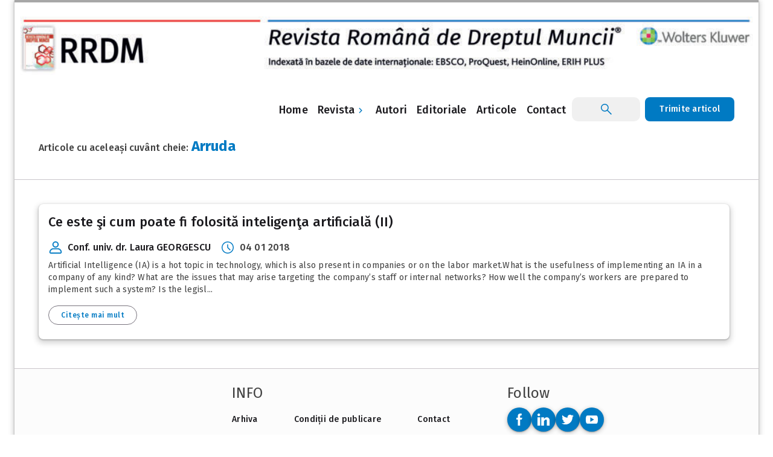

--- FILE ---
content_type: text/html; charset=UTF-8
request_url: https://rrdm.ro/tag/arruda/
body_size: 11644
content:

<!DOCTYPE html>
<html lang="en-US">
<head>
	<meta charset="UTF-8">
	<meta name="viewport" content="width=device-width, initial-scale=1">
	<meta name="msapplication-TileColor" content="#ffffff">
	<meta name="theme-color" content="#ffffff">
	<link href="https://fonts.googleapis.com/css2?family=Fira+Sans:ital,wght@0,100;0,200;0,300;0,400;0,500;0,600;0,700;0,800;0,900;1,100;1,200;1,300;1,400;1,500;1,600;1,700;1,800;1,900&display=swap" rel="stylesheet">
	<meta name='robots' content='index, follow, max-image-preview:large, max-snippet:-1, max-video-preview:-1' />

	<!-- This site is optimized with the Yoast SEO plugin v25.5 - https://yoast.com/wordpress/plugins/seo/ -->
	<title>Arruda Archives - RRDM</title>
	<meta name="description" content="Arruda Archives - RRDM" />
	<link rel="canonical" href="https://rrdm.ro/tag/arruda/" />
	<meta property="og:locale" content="en_US" />
	<meta property="og:type" content="article" />
	<meta property="og:title" content="Arruda Archives - RRDM" />
	<meta property="og:description" content="Arruda Archives - RRDM" />
	<meta property="og:url" content="https://rrdm.ro/tag/arruda/" />
	<meta property="og:site_name" content="RRDM" />
	<meta name="twitter:card" content="summary_large_image" />
	<script type="application/ld+json" class="yoast-schema-graph">{"@context":"https://schema.org","@graph":[{"@type":"CollectionPage","@id":"https://rrdm.ro/tag/arruda/","url":"https://rrdm.ro/tag/arruda/","name":"Arruda Archives - RRDM","isPartOf":{"@id":"https://rrdm.ro/#website"},"description":"Arruda Archives - RRDM","breadcrumb":{"@id":"https://rrdm.ro/tag/arruda/#breadcrumb"},"inLanguage":"en-US"},{"@type":"BreadcrumbList","@id":"https://rrdm.ro/tag/arruda/#breadcrumb","itemListElement":[{"@type":"ListItem","position":1,"name":"Home","item":"https://rrdm.ro/"},{"@type":"ListItem","position":2,"name":"Arruda"}]},{"@type":"WebSite","@id":"https://rrdm.ro/#website","url":"https://rrdm.ro/","name":"RRDM","description":"Revista Romana de Dreptul Muncii","potentialAction":[{"@type":"SearchAction","target":{"@type":"EntryPoint","urlTemplate":"https://rrdm.ro/?s={search_term_string}"},"query-input":{"@type":"PropertyValueSpecification","valueRequired":true,"valueName":"search_term_string"}}],"inLanguage":"en-US"}]}</script>
	<!-- / Yoast SEO plugin. -->


<link rel="alternate" type="application/rss+xml" title="RRDM &raquo; Feed" href="https://rrdm.ro/feed/" />
<link rel="alternate" type="application/rss+xml" title="RRDM &raquo; Comments Feed" href="https://rrdm.ro/comments/feed/" />
<link rel="alternate" type="application/rss+xml" title="RRDM &raquo; Arruda Tag Feed" href="https://rrdm.ro/tag/arruda/feed/" />
<style id='wp-img-auto-sizes-contain-inline-css'>
img:is([sizes=auto i],[sizes^="auto," i]){contain-intrinsic-size:3000px 1500px}
/*# sourceURL=wp-img-auto-sizes-contain-inline-css */
</style>
<style id='wp-emoji-styles-inline-css'>

	img.wp-smiley, img.emoji {
		display: inline !important;
		border: none !important;
		box-shadow: none !important;
		height: 1em !important;
		width: 1em !important;
		margin: 0 0.07em !important;
		vertical-align: -0.1em !important;
		background: none !important;
		padding: 0 !important;
	}
/*# sourceURL=wp-emoji-styles-inline-css */
</style>
<style id='wp-block-library-inline-css'>
:root{--wp-block-synced-color:#7a00df;--wp-block-synced-color--rgb:122,0,223;--wp-bound-block-color:var(--wp-block-synced-color);--wp-editor-canvas-background:#ddd;--wp-admin-theme-color:#007cba;--wp-admin-theme-color--rgb:0,124,186;--wp-admin-theme-color-darker-10:#006ba1;--wp-admin-theme-color-darker-10--rgb:0,107,160.5;--wp-admin-theme-color-darker-20:#005a87;--wp-admin-theme-color-darker-20--rgb:0,90,135;--wp-admin-border-width-focus:2px}@media (min-resolution:192dpi){:root{--wp-admin-border-width-focus:1.5px}}.wp-element-button{cursor:pointer}:root .has-very-light-gray-background-color{background-color:#eee}:root .has-very-dark-gray-background-color{background-color:#313131}:root .has-very-light-gray-color{color:#eee}:root .has-very-dark-gray-color{color:#313131}:root .has-vivid-green-cyan-to-vivid-cyan-blue-gradient-background{background:linear-gradient(135deg,#00d084,#0693e3)}:root .has-purple-crush-gradient-background{background:linear-gradient(135deg,#34e2e4,#4721fb 50%,#ab1dfe)}:root .has-hazy-dawn-gradient-background{background:linear-gradient(135deg,#faaca8,#dad0ec)}:root .has-subdued-olive-gradient-background{background:linear-gradient(135deg,#fafae1,#67a671)}:root .has-atomic-cream-gradient-background{background:linear-gradient(135deg,#fdd79a,#004a59)}:root .has-nightshade-gradient-background{background:linear-gradient(135deg,#330968,#31cdcf)}:root .has-midnight-gradient-background{background:linear-gradient(135deg,#020381,#2874fc)}:root{--wp--preset--font-size--normal:16px;--wp--preset--font-size--huge:42px}.has-regular-font-size{font-size:1em}.has-larger-font-size{font-size:2.625em}.has-normal-font-size{font-size:var(--wp--preset--font-size--normal)}.has-huge-font-size{font-size:var(--wp--preset--font-size--huge)}.has-text-align-center{text-align:center}.has-text-align-left{text-align:left}.has-text-align-right{text-align:right}.has-fit-text{white-space:nowrap!important}#end-resizable-editor-section{display:none}.aligncenter{clear:both}.items-justified-left{justify-content:flex-start}.items-justified-center{justify-content:center}.items-justified-right{justify-content:flex-end}.items-justified-space-between{justify-content:space-between}.screen-reader-text{border:0;clip-path:inset(50%);height:1px;margin:-1px;overflow:hidden;padding:0;position:absolute;width:1px;word-wrap:normal!important}.screen-reader-text:focus{background-color:#ddd;clip-path:none;color:#444;display:block;font-size:1em;height:auto;left:5px;line-height:normal;padding:15px 23px 14px;text-decoration:none;top:5px;width:auto;z-index:100000}html :where(.has-border-color){border-style:solid}html :where([style*=border-top-color]){border-top-style:solid}html :where([style*=border-right-color]){border-right-style:solid}html :where([style*=border-bottom-color]){border-bottom-style:solid}html :where([style*=border-left-color]){border-left-style:solid}html :where([style*=border-width]){border-style:solid}html :where([style*=border-top-width]){border-top-style:solid}html :where([style*=border-right-width]){border-right-style:solid}html :where([style*=border-bottom-width]){border-bottom-style:solid}html :where([style*=border-left-width]){border-left-style:solid}html :where(img[class*=wp-image-]){height:auto;max-width:100%}:where(figure){margin:0 0 1em}html :where(.is-position-sticky){--wp-admin--admin-bar--position-offset:var(--wp-admin--admin-bar--height,0px)}@media screen and (max-width:600px){html :where(.is-position-sticky){--wp-admin--admin-bar--position-offset:0px}}

/*# sourceURL=wp-block-library-inline-css */
</style><style id='wp-block-image-inline-css'>
.wp-block-image>a,.wp-block-image>figure>a{display:inline-block}.wp-block-image img{box-sizing:border-box;height:auto;max-width:100%;vertical-align:bottom}@media not (prefers-reduced-motion){.wp-block-image img.hide{visibility:hidden}.wp-block-image img.show{animation:show-content-image .4s}}.wp-block-image[style*=border-radius] img,.wp-block-image[style*=border-radius]>a{border-radius:inherit}.wp-block-image.has-custom-border img{box-sizing:border-box}.wp-block-image.aligncenter{text-align:center}.wp-block-image.alignfull>a,.wp-block-image.alignwide>a{width:100%}.wp-block-image.alignfull img,.wp-block-image.alignwide img{height:auto;width:100%}.wp-block-image .aligncenter,.wp-block-image .alignleft,.wp-block-image .alignright,.wp-block-image.aligncenter,.wp-block-image.alignleft,.wp-block-image.alignright{display:table}.wp-block-image .aligncenter>figcaption,.wp-block-image .alignleft>figcaption,.wp-block-image .alignright>figcaption,.wp-block-image.aligncenter>figcaption,.wp-block-image.alignleft>figcaption,.wp-block-image.alignright>figcaption{caption-side:bottom;display:table-caption}.wp-block-image .alignleft{float:left;margin:.5em 1em .5em 0}.wp-block-image .alignright{float:right;margin:.5em 0 .5em 1em}.wp-block-image .aligncenter{margin-left:auto;margin-right:auto}.wp-block-image :where(figcaption){margin-bottom:1em;margin-top:.5em}.wp-block-image.is-style-circle-mask img{border-radius:9999px}@supports ((-webkit-mask-image:none) or (mask-image:none)) or (-webkit-mask-image:none){.wp-block-image.is-style-circle-mask img{border-radius:0;-webkit-mask-image:url('data:image/svg+xml;utf8,<svg viewBox="0 0 100 100" xmlns="http://www.w3.org/2000/svg"><circle cx="50" cy="50" r="50"/></svg>');mask-image:url('data:image/svg+xml;utf8,<svg viewBox="0 0 100 100" xmlns="http://www.w3.org/2000/svg"><circle cx="50" cy="50" r="50"/></svg>');mask-mode:alpha;-webkit-mask-position:center;mask-position:center;-webkit-mask-repeat:no-repeat;mask-repeat:no-repeat;-webkit-mask-size:contain;mask-size:contain}}:root :where(.wp-block-image.is-style-rounded img,.wp-block-image .is-style-rounded img){border-radius:9999px}.wp-block-image figure{margin:0}.wp-lightbox-container{display:flex;flex-direction:column;position:relative}.wp-lightbox-container img{cursor:zoom-in}.wp-lightbox-container img:hover+button{opacity:1}.wp-lightbox-container button{align-items:center;backdrop-filter:blur(16px) saturate(180%);background-color:#5a5a5a40;border:none;border-radius:4px;cursor:zoom-in;display:flex;height:20px;justify-content:center;opacity:0;padding:0;position:absolute;right:16px;text-align:center;top:16px;width:20px;z-index:100}@media not (prefers-reduced-motion){.wp-lightbox-container button{transition:opacity .2s ease}}.wp-lightbox-container button:focus-visible{outline:3px auto #5a5a5a40;outline:3px auto -webkit-focus-ring-color;outline-offset:3px}.wp-lightbox-container button:hover{cursor:pointer;opacity:1}.wp-lightbox-container button:focus{opacity:1}.wp-lightbox-container button:focus,.wp-lightbox-container button:hover,.wp-lightbox-container button:not(:hover):not(:active):not(.has-background){background-color:#5a5a5a40;border:none}.wp-lightbox-overlay{box-sizing:border-box;cursor:zoom-out;height:100vh;left:0;overflow:hidden;position:fixed;top:0;visibility:hidden;width:100%;z-index:100000}.wp-lightbox-overlay .close-button{align-items:center;cursor:pointer;display:flex;justify-content:center;min-height:40px;min-width:40px;padding:0;position:absolute;right:calc(env(safe-area-inset-right) + 16px);top:calc(env(safe-area-inset-top) + 16px);z-index:5000000}.wp-lightbox-overlay .close-button:focus,.wp-lightbox-overlay .close-button:hover,.wp-lightbox-overlay .close-button:not(:hover):not(:active):not(.has-background){background:none;border:none}.wp-lightbox-overlay .lightbox-image-container{height:var(--wp--lightbox-container-height);left:50%;overflow:hidden;position:absolute;top:50%;transform:translate(-50%,-50%);transform-origin:top left;width:var(--wp--lightbox-container-width);z-index:9999999999}.wp-lightbox-overlay .wp-block-image{align-items:center;box-sizing:border-box;display:flex;height:100%;justify-content:center;margin:0;position:relative;transform-origin:0 0;width:100%;z-index:3000000}.wp-lightbox-overlay .wp-block-image img{height:var(--wp--lightbox-image-height);min-height:var(--wp--lightbox-image-height);min-width:var(--wp--lightbox-image-width);width:var(--wp--lightbox-image-width)}.wp-lightbox-overlay .wp-block-image figcaption{display:none}.wp-lightbox-overlay button{background:none;border:none}.wp-lightbox-overlay .scrim{background-color:#fff;height:100%;opacity:.9;position:absolute;width:100%;z-index:2000000}.wp-lightbox-overlay.active{visibility:visible}@media not (prefers-reduced-motion){.wp-lightbox-overlay.active{animation:turn-on-visibility .25s both}.wp-lightbox-overlay.active img{animation:turn-on-visibility .35s both}.wp-lightbox-overlay.show-closing-animation:not(.active){animation:turn-off-visibility .35s both}.wp-lightbox-overlay.show-closing-animation:not(.active) img{animation:turn-off-visibility .25s both}.wp-lightbox-overlay.zoom.active{animation:none;opacity:1;visibility:visible}.wp-lightbox-overlay.zoom.active .lightbox-image-container{animation:lightbox-zoom-in .4s}.wp-lightbox-overlay.zoom.active .lightbox-image-container img{animation:none}.wp-lightbox-overlay.zoom.active .scrim{animation:turn-on-visibility .4s forwards}.wp-lightbox-overlay.zoom.show-closing-animation:not(.active){animation:none}.wp-lightbox-overlay.zoom.show-closing-animation:not(.active) .lightbox-image-container{animation:lightbox-zoom-out .4s}.wp-lightbox-overlay.zoom.show-closing-animation:not(.active) .lightbox-image-container img{animation:none}.wp-lightbox-overlay.zoom.show-closing-animation:not(.active) .scrim{animation:turn-off-visibility .4s forwards}}@keyframes show-content-image{0%{visibility:hidden}99%{visibility:hidden}to{visibility:visible}}@keyframes turn-on-visibility{0%{opacity:0}to{opacity:1}}@keyframes turn-off-visibility{0%{opacity:1;visibility:visible}99%{opacity:0;visibility:visible}to{opacity:0;visibility:hidden}}@keyframes lightbox-zoom-in{0%{transform:translate(calc((-100vw + var(--wp--lightbox-scrollbar-width))/2 + var(--wp--lightbox-initial-left-position)),calc(-50vh + var(--wp--lightbox-initial-top-position))) scale(var(--wp--lightbox-scale))}to{transform:translate(-50%,-50%) scale(1)}}@keyframes lightbox-zoom-out{0%{transform:translate(-50%,-50%) scale(1);visibility:visible}99%{visibility:visible}to{transform:translate(calc((-100vw + var(--wp--lightbox-scrollbar-width))/2 + var(--wp--lightbox-initial-left-position)),calc(-50vh + var(--wp--lightbox-initial-top-position))) scale(var(--wp--lightbox-scale));visibility:hidden}}
/*# sourceURL=https://rrdm.ro/wp-includes/blocks/image/style.min.css */
</style>
<style id='global-styles-inline-css'>
:root{--wp--preset--aspect-ratio--square: 1;--wp--preset--aspect-ratio--4-3: 4/3;--wp--preset--aspect-ratio--3-4: 3/4;--wp--preset--aspect-ratio--3-2: 3/2;--wp--preset--aspect-ratio--2-3: 2/3;--wp--preset--aspect-ratio--16-9: 16/9;--wp--preset--aspect-ratio--9-16: 9/16;--wp--preset--color--black: #000000;--wp--preset--color--cyan-bluish-gray: #abb8c3;--wp--preset--color--white: #ffffff;--wp--preset--color--pale-pink: #f78da7;--wp--preset--color--vivid-red: #cf2e2e;--wp--preset--color--luminous-vivid-orange: #ff6900;--wp--preset--color--luminous-vivid-amber: #fcb900;--wp--preset--color--light-green-cyan: #7bdcb5;--wp--preset--color--vivid-green-cyan: #00d084;--wp--preset--color--pale-cyan-blue: #8ed1fc;--wp--preset--color--vivid-cyan-blue: #0693e3;--wp--preset--color--vivid-purple: #9b51e0;--wp--preset--gradient--vivid-cyan-blue-to-vivid-purple: linear-gradient(135deg,rgb(6,147,227) 0%,rgb(155,81,224) 100%);--wp--preset--gradient--light-green-cyan-to-vivid-green-cyan: linear-gradient(135deg,rgb(122,220,180) 0%,rgb(0,208,130) 100%);--wp--preset--gradient--luminous-vivid-amber-to-luminous-vivid-orange: linear-gradient(135deg,rgb(252,185,0) 0%,rgb(255,105,0) 100%);--wp--preset--gradient--luminous-vivid-orange-to-vivid-red: linear-gradient(135deg,rgb(255,105,0) 0%,rgb(207,46,46) 100%);--wp--preset--gradient--very-light-gray-to-cyan-bluish-gray: linear-gradient(135deg,rgb(238,238,238) 0%,rgb(169,184,195) 100%);--wp--preset--gradient--cool-to-warm-spectrum: linear-gradient(135deg,rgb(74,234,220) 0%,rgb(151,120,209) 20%,rgb(207,42,186) 40%,rgb(238,44,130) 60%,rgb(251,105,98) 80%,rgb(254,248,76) 100%);--wp--preset--gradient--blush-light-purple: linear-gradient(135deg,rgb(255,206,236) 0%,rgb(152,150,240) 100%);--wp--preset--gradient--blush-bordeaux: linear-gradient(135deg,rgb(254,205,165) 0%,rgb(254,45,45) 50%,rgb(107,0,62) 100%);--wp--preset--gradient--luminous-dusk: linear-gradient(135deg,rgb(255,203,112) 0%,rgb(199,81,192) 50%,rgb(65,88,208) 100%);--wp--preset--gradient--pale-ocean: linear-gradient(135deg,rgb(255,245,203) 0%,rgb(182,227,212) 50%,rgb(51,167,181) 100%);--wp--preset--gradient--electric-grass: linear-gradient(135deg,rgb(202,248,128) 0%,rgb(113,206,126) 100%);--wp--preset--gradient--midnight: linear-gradient(135deg,rgb(2,3,129) 0%,rgb(40,116,252) 100%);--wp--preset--font-size--small: 13px;--wp--preset--font-size--medium: 20px;--wp--preset--font-size--large: 36px;--wp--preset--font-size--x-large: 42px;--wp--preset--spacing--20: 0.44rem;--wp--preset--spacing--30: 0.67rem;--wp--preset--spacing--40: 1rem;--wp--preset--spacing--50: 1.5rem;--wp--preset--spacing--60: 2.25rem;--wp--preset--spacing--70: 3.38rem;--wp--preset--spacing--80: 5.06rem;--wp--preset--shadow--natural: 6px 6px 9px rgba(0, 0, 0, 0.2);--wp--preset--shadow--deep: 12px 12px 50px rgba(0, 0, 0, 0.4);--wp--preset--shadow--sharp: 6px 6px 0px rgba(0, 0, 0, 0.2);--wp--preset--shadow--outlined: 6px 6px 0px -3px rgb(255, 255, 255), 6px 6px rgb(0, 0, 0);--wp--preset--shadow--crisp: 6px 6px 0px rgb(0, 0, 0);}:where(.is-layout-flex){gap: 0.5em;}:where(.is-layout-grid){gap: 0.5em;}body .is-layout-flex{display: flex;}.is-layout-flex{flex-wrap: wrap;align-items: center;}.is-layout-flex > :is(*, div){margin: 0;}body .is-layout-grid{display: grid;}.is-layout-grid > :is(*, div){margin: 0;}:where(.wp-block-columns.is-layout-flex){gap: 2em;}:where(.wp-block-columns.is-layout-grid){gap: 2em;}:where(.wp-block-post-template.is-layout-flex){gap: 1.25em;}:where(.wp-block-post-template.is-layout-grid){gap: 1.25em;}.has-black-color{color: var(--wp--preset--color--black) !important;}.has-cyan-bluish-gray-color{color: var(--wp--preset--color--cyan-bluish-gray) !important;}.has-white-color{color: var(--wp--preset--color--white) !important;}.has-pale-pink-color{color: var(--wp--preset--color--pale-pink) !important;}.has-vivid-red-color{color: var(--wp--preset--color--vivid-red) !important;}.has-luminous-vivid-orange-color{color: var(--wp--preset--color--luminous-vivid-orange) !important;}.has-luminous-vivid-amber-color{color: var(--wp--preset--color--luminous-vivid-amber) !important;}.has-light-green-cyan-color{color: var(--wp--preset--color--light-green-cyan) !important;}.has-vivid-green-cyan-color{color: var(--wp--preset--color--vivid-green-cyan) !important;}.has-pale-cyan-blue-color{color: var(--wp--preset--color--pale-cyan-blue) !important;}.has-vivid-cyan-blue-color{color: var(--wp--preset--color--vivid-cyan-blue) !important;}.has-vivid-purple-color{color: var(--wp--preset--color--vivid-purple) !important;}.has-black-background-color{background-color: var(--wp--preset--color--black) !important;}.has-cyan-bluish-gray-background-color{background-color: var(--wp--preset--color--cyan-bluish-gray) !important;}.has-white-background-color{background-color: var(--wp--preset--color--white) !important;}.has-pale-pink-background-color{background-color: var(--wp--preset--color--pale-pink) !important;}.has-vivid-red-background-color{background-color: var(--wp--preset--color--vivid-red) !important;}.has-luminous-vivid-orange-background-color{background-color: var(--wp--preset--color--luminous-vivid-orange) !important;}.has-luminous-vivid-amber-background-color{background-color: var(--wp--preset--color--luminous-vivid-amber) !important;}.has-light-green-cyan-background-color{background-color: var(--wp--preset--color--light-green-cyan) !important;}.has-vivid-green-cyan-background-color{background-color: var(--wp--preset--color--vivid-green-cyan) !important;}.has-pale-cyan-blue-background-color{background-color: var(--wp--preset--color--pale-cyan-blue) !important;}.has-vivid-cyan-blue-background-color{background-color: var(--wp--preset--color--vivid-cyan-blue) !important;}.has-vivid-purple-background-color{background-color: var(--wp--preset--color--vivid-purple) !important;}.has-black-border-color{border-color: var(--wp--preset--color--black) !important;}.has-cyan-bluish-gray-border-color{border-color: var(--wp--preset--color--cyan-bluish-gray) !important;}.has-white-border-color{border-color: var(--wp--preset--color--white) !important;}.has-pale-pink-border-color{border-color: var(--wp--preset--color--pale-pink) !important;}.has-vivid-red-border-color{border-color: var(--wp--preset--color--vivid-red) !important;}.has-luminous-vivid-orange-border-color{border-color: var(--wp--preset--color--luminous-vivid-orange) !important;}.has-luminous-vivid-amber-border-color{border-color: var(--wp--preset--color--luminous-vivid-amber) !important;}.has-light-green-cyan-border-color{border-color: var(--wp--preset--color--light-green-cyan) !important;}.has-vivid-green-cyan-border-color{border-color: var(--wp--preset--color--vivid-green-cyan) !important;}.has-pale-cyan-blue-border-color{border-color: var(--wp--preset--color--pale-cyan-blue) !important;}.has-vivid-cyan-blue-border-color{border-color: var(--wp--preset--color--vivid-cyan-blue) !important;}.has-vivid-purple-border-color{border-color: var(--wp--preset--color--vivid-purple) !important;}.has-vivid-cyan-blue-to-vivid-purple-gradient-background{background: var(--wp--preset--gradient--vivid-cyan-blue-to-vivid-purple) !important;}.has-light-green-cyan-to-vivid-green-cyan-gradient-background{background: var(--wp--preset--gradient--light-green-cyan-to-vivid-green-cyan) !important;}.has-luminous-vivid-amber-to-luminous-vivid-orange-gradient-background{background: var(--wp--preset--gradient--luminous-vivid-amber-to-luminous-vivid-orange) !important;}.has-luminous-vivid-orange-to-vivid-red-gradient-background{background: var(--wp--preset--gradient--luminous-vivid-orange-to-vivid-red) !important;}.has-very-light-gray-to-cyan-bluish-gray-gradient-background{background: var(--wp--preset--gradient--very-light-gray-to-cyan-bluish-gray) !important;}.has-cool-to-warm-spectrum-gradient-background{background: var(--wp--preset--gradient--cool-to-warm-spectrum) !important;}.has-blush-light-purple-gradient-background{background: var(--wp--preset--gradient--blush-light-purple) !important;}.has-blush-bordeaux-gradient-background{background: var(--wp--preset--gradient--blush-bordeaux) !important;}.has-luminous-dusk-gradient-background{background: var(--wp--preset--gradient--luminous-dusk) !important;}.has-pale-ocean-gradient-background{background: var(--wp--preset--gradient--pale-ocean) !important;}.has-electric-grass-gradient-background{background: var(--wp--preset--gradient--electric-grass) !important;}.has-midnight-gradient-background{background: var(--wp--preset--gradient--midnight) !important;}.has-small-font-size{font-size: var(--wp--preset--font-size--small) !important;}.has-medium-font-size{font-size: var(--wp--preset--font-size--medium) !important;}.has-large-font-size{font-size: var(--wp--preset--font-size--large) !important;}.has-x-large-font-size{font-size: var(--wp--preset--font-size--x-large) !important;}
/*# sourceURL=global-styles-inline-css */
</style>

<style id='classic-theme-styles-inline-css'>
/*! This file is auto-generated */
.wp-block-button__link{color:#fff;background-color:#32373c;border-radius:9999px;box-shadow:none;text-decoration:none;padding:calc(.667em + 2px) calc(1.333em + 2px);font-size:1.125em}.wp-block-file__button{background:#32373c;color:#fff;text-decoration:none}
/*# sourceURL=/wp-includes/css/classic-themes.min.css */
</style>
<link rel='stylesheet' id='contact-form-7-css' href='https://rrdm.ro/wp-content/plugins/contact-form-7/includes/css/styles.css?ver=6.1' media='all' />
<link rel='stylesheet' id='search-filter-plugin-styles-css' href='https://rrdm.ro/wp-content/plugins/search-filter-pro/public/assets/css/search-filter.min.css?ver=2.5.12' media='all' />
<link rel='stylesheet' id='wolters-kluwer-style-css' href='https://rrdm.ro/wp-content/themes/wolters-kluwer/style.css?ver=1.0.0' media='all' />
<link rel='stylesheet' id='framework-style-css' href='https://rrdm.ro/wp-content/themes/wolters-kluwer/cs-framework.css?ver=6.9' media='all' />
<link rel='stylesheet' id='app-style-css' href='https://rrdm.ro/wp-content/themes/wolters-kluwer/app.css?ver=6.9' media='all' />
<script src="https://rrdm.ro/wp-includes/js/jquery/jquery.min.js?ver=3.7.1" id="jquery-core-js"></script>
<script id="search-filter-plugin-build-js-extra">
var SF_LDATA = {"ajax_url":"https://rrdm.ro/wp-admin/admin-ajax.php","home_url":"https://rrdm.ro/","extensions":[]};
//# sourceURL=search-filter-plugin-build-js-extra
</script>
<script src="https://rrdm.ro/wp-content/plugins/search-filter-pro/public/assets/js/search-filter-build.min.js?ver=2.5.12" id="search-filter-plugin-build-js"></script>
<script src="https://rrdm.ro/wp-content/plugins/search-filter-pro/public/assets/js/chosen.jquery.min.js?ver=2.5.12" id="search-filter-plugin-chosen-js"></script>
<link rel="https://api.w.org/" href="https://rrdm.ro/wp-json/" /><link rel="alternate" title="JSON" type="application/json" href="https://rrdm.ro/wp-json/wp/v2/tags/158" /><link rel="EditURI" type="application/rsd+xml" title="RSD" href="https://rrdm.ro/xmlrpc.php?rsd" />
<meta name="generator" content="WordPress 6.9" />
<!-- Google Tag Manager -->
<script>(function(w,d,s,l,i){w[l]=w[l]||[];w[l].push({'gtm.start':
new Date().getTime(),event:'gtm.js'});var f=d.getElementsByTagName(s)[0],
j=d.createElement(s),dl=l!='dataLayer'?'&l='+l:'';j.async=true;j.src=
'https://www.googletagmanager.com/gtm.js?id='+i+dl;f.parentNode.insertBefore(j,f);
})(window,document,'script','dataLayer','GTM-PN69DQP');</script>
<!-- End Google Tag Manager -->


<!-- Google tag (gtag.js) -->
<script async src="https://www.googletagmanager.com/gtag/js?id=G-NQCWF50GW0"></script>
<script>
  window.dataLayer = window.dataLayer || [];
  function gtag(){dataLayer.push(arguments);}
  gtag('js', new Date());
	
  gtag('config', 'G-NQCWF50GW0');
</script>

<link rel="icon" href="https://rrdm.ro/wp-content/uploads/2022/04/favicon-1.png" sizes="32x32" />
<link rel="icon" href="https://rrdm.ro/wp-content/uploads/2022/04/favicon-1.png" sizes="192x192" />
<link rel="apple-touch-icon" href="https://rrdm.ro/wp-content/uploads/2022/04/favicon-1.png" />
<meta name="msapplication-TileImage" content="https://rrdm.ro/wp-content/uploads/2022/04/favicon-1.png" />
</head>

<body class="archive tag tag-arruda tag-158 wp-theme-wolters-kluwer background hfeed">
    
	<div id="app">
		<div id="content">
			<div class="scene">
				<div class="scene-content">
				    
				    <div id="drawer">
                        <div id="slot-header" class="d-flex">
                    		<button class="logo-menu">
                    		    	                    		</button>
                    		<button id="slot-close-btn">
                    		    <img src="/wp-content/themes/wolters-kluwer/includes/media/icon/close-menu.svg">
                    		</button> 
                    	</div>
                    	<div id="slot-body">						
                    	    <ul class="slot-list slot-primary-list">
                    	        
                    	                            	         

									<a class='slot-action slot-link pl-16 pr-16' href='https://rrdm.ro/'><span>Home</span></a><span class='slot-action slot-link pl-16 pr-16 dropdown-mobile justify-space-between' data-id='892'>Revista <img src='/wp-content/themes/wolters-kluwer/includes/media/icon/chevron-right.svg'></span><ul class='dropdown-menu-892 ml-16 pl-0 pb-0 mb-0 d-none dropdown-remove-class'>
												<div class='d-block'>
														<a class='slot-action slot-link pl-16 pr-16' href='#'>
															<span>Revista</span>
														</a>
													</div>
													<div class='d-block'>
														<a class='slot-action slot-link pl-16 pr-16' href='https://rrdm.ro/echipa-editoriala/'>
															<span>Echipa editorială</span>
														</a>
													</div>
													

													<div class='d-block'>
														<a class='slot-action slot-link pl-16 pr-16' href='https://rrdm.ro/conditii-de-publicare/'>
															<span>Condiții de publicare</span>
														</a>
													</div>
													

													<div class='d-block'>
														<a class='slot-action slot-link pl-16 pr-16' href='https://rrdm.ro/publishing-ethics-and-peer-to-peer-review/'>
															<span>Peer review</span>
														</a>
													</div>
													

													<div class='d-block'>
														<a class='slot-action slot-link pl-16 pr-16' href='/cuprins'>
															<span>Arhiva</span>
														</a>
													</div>
													</ul><a class='slot-action slot-link pl-16 pr-16' href='https://rrdm.ro/author/'><span>Autori</span></a><a class='slot-action slot-link pl-16 pr-16' href='https://rrdm.ro/editoriale/revista-romana-de-dreptul-muncii/'><span>Editoriale</span></a><a class='slot-action slot-link pl-16 pr-16' href='https://rrdm.ro/arhiva/'><span>Articole</span></a><a class='slot-action slot-link pl-16 pr-16' href='https://rrdm.ro/contact/'><span>Contact</span></a>
                                        <li class="slot-item">
                                            <a class="slot-action slot-link text-color-white button bg-primary-40 ripple mb-0  r-8" href="/submit-your-article">Trimite articol</a>
                                        </li>
                            </ul>
                        </div>
                    </div>
				    
				    
					<div class="container">
						<div class="elevation-3 bordertopcontainer">
						    <div class="row header_top_image">
						        <div id="block-10" class="widget-container widget_block widget_media_image">
<figure class="wp-block-image size-full"><img fetchpriority="high" decoding="async" width="1024" height="93" src="https://rrdm.ro/wp-content/uploads/2025/03/RRDM3-1024x93-1.jpg" alt="" class="wp-image-1593" srcset="https://rrdm.ro/wp-content/uploads/2025/03/RRDM3-1024x93-1.jpg 1024w, https://rrdm.ro/wp-content/uploads/2025/03/RRDM3-1024x93-1-300x27.jpg 300w, https://rrdm.ro/wp-content/uploads/2025/03/RRDM3-1024x93-1-768x70.jpg 768w" sizes="(max-width: 1024px) 100vw, 1024px" /></figure>
</div>						    </div>
							<div class="row  pl-40 pr-40 p-relative" id="header-mobile-container">
								<div class="container-inner-top">
								  	<div class="menu">
                                        <button class="humburger-icon" id="menu-humburger">
                                            <img src="/wp-content/themes/wolters-kluwer/includes/media/icon/menu.svg">
                                        </button>    
                                    </div>
								    
									<div class="container-logo">	
																			</div>	
									<div class="spacer"></div>
									<div class="nowrap d-none d-md-block mr-16">
									

									


									<a class='button button-l text-neutral-10 text ripple mb-0 pl-4 pr-4 r-8' href='https://rrdm.ro/'><span>Home</span></a><div class='d-inline-flex p-relative toppx dropdown'><a href='#' class='button button-l text-neutral-10 text ripple mb-0 pl-4 pr-4 r-8'>Revista <img class='icon_dropdown' src='/wp-content/themes/wolters-kluwer/includes/media/icon/chevron-right.svg'></span></a><ul class="dropdown-menu d-none">
													<div class='d-block'>
														<a class='button button-l text-neutral-10 text ripple mb-0 justify-start width-full p-relative' href='https://rrdm.ro/echipa-editoriala/'>
															<span>Echipa editorială</span>
														</a>
													</div>
													

													<div class='d-block'>
														<a class='button button-l text-neutral-10 text ripple mb-0 justify-start width-full p-relative' href='https://rrdm.ro/conditii-de-publicare/'>
															<span>Condiții de publicare</span>
														</a>
													</div>
													

													<div class='d-block'>
														<a class='button button-l text-neutral-10 text ripple mb-0 justify-start width-full p-relative' href='https://rrdm.ro/publishing-ethics-and-peer-to-peer-review/'>
															<span>Peer review</span>
														</a>
													</div>
													

													<div class='d-block'>
														<a class='button button-l text-neutral-10 text ripple mb-0 justify-start width-full p-relative' href='/cuprins'>
															<span>Arhiva</span>
														</a>
													</div>
													</ul></div><a class='button button-l text-neutral-10 text ripple mb-0 pl-4 pr-4 r-8' href='https://rrdm.ro/author/'><span>Autori</span></a><a class='button button-l text-neutral-10 text ripple mb-0 pl-4 pr-4 r-8' href='https://rrdm.ro/editoriale/revista-romana-de-dreptul-muncii/'><span>Editoriale</span></a><a class='button button-l text-neutral-10 text ripple mb-0 pl-4 pr-4 r-8' href='https://rrdm.ro/arhiva/'><span>Articole</span></a><a class='button button-l text-neutral-10 text ripple mb-0 pl-4 pr-4 r-8' href='https://rrdm.ro/contact/'><span>Contact</span></a>									
									</div>
								    <div id="containerSearch">
										    <img src="/wp-content/themes/wolters-kluwer/includes/media/icon/search.svg">
									</div>
									
									<div class="submit_article_header">
									<a  href="/submit-your-article" class="text-color-white button bg-primary-40 ripple mb-0 ml-8 mr-0 r-8">
											Trimite articol
										</a>
									</div>		
								</div>
								
								<div class="container_box_search">
								    
    								    <form action="/" class="main-search text-field single-line height-40" method="get">
                                            <input type="text" placeholder="Cauta..." name="s" class="r-8 pl-16 height-40 width-full" value="">
                                            <button class="search-icon"><img src='/wp-content/themes/wolters-kluwer/includes/media/icon/search.svg'></button>
                                        </form>
                                        <button class="close_search"><img src='/wp-content/themes/wolters-kluwer/includes/media/icon/close.svg'></button>
                                    
								</div>
							</div>
<div class="row  pl-40 pr-40 border-author-before-1 pb-24 p-relative">
    <p class="text-title-m mt-24">Articole cu aceleași cuvânt cheie: <span class="text-headline-s color-primary bold">Arruda</span></p>

</div>
<div class="row  pl-40 pr-40 ml--8 mr--8 pt-24">  
    	<div class="col xs-4 mb-16">
			<div class="elevation-3 r-8  mb-16 p-16">
				<a href="https://rrdm.ro/ce-este-si-cum-poate-fi-folosita-inteligenta-artificiala-ii/" class="text-title-l mb-16 text-bold text-neutral-10 d-block">Ce este şi cum poate fi folosită inteligenţa artificială (II)</a>
				<div class="d-flex mb-8">
					<div class="d-flex mr-16">
						<img class='mr-8 width-24 height-24' src='/wp-content/themes/wolters-kluwer/includes/media/icon/account.svg'>
						<a class=" text-title-m text-neutral-10" href="https://rrdm.ro/author/laurageorgescu/">Conf. univ. dr. Laura GEORGESCU</a>
					</div>
					<div class="d-flex">
						<img class=" mr-8 width-24 height-24" src="/wp-content/themes/wolters-kluwer/includes/media/icon/time.svg">
						<span class="text-title-m">04 01 2018</span>
					</div>
				</div>	
				<div class="mb-16">
					
  
  
    Artificial Intelligence (IA) is a hot topic in technology, which is also present in companies or on the labor market.What is the usefulness of implementing an IA in a company of any kind? What are the issues that may arise targeting the company’s staff or internal networks? How well the company’s workers are prepared to implement such a system? Is the legisl...				</div>
				<a href="https://rrdm.ro/ce-este-si-cum-poate-fi-folosita-inteligenta-artificiala-ii/" class="button button-m outlined">Citește mai mult</a>
			</div>
		</div>	
</div>

						<div class="row footer_container pb-16 pt-16 bg-secondary-99 border-top mb-0">
							<div class=" pl-40 pr-40">
								<div class="col xs-4 md-3 footer_logo min-height-96">
									<div class="logo">
																			</div>	
								</div>
								
								<div class="col xs-4 md-5 min-height-96 container-footer-middle">
									<h3 class="text-headline-s align-center height-48 d-flex pl-24">INFO</h3>
									
											<a class="button text mb-0 text-neutral-10" href="/arhiva/">Arhiva</a>
									
										    <a class="button text mb-0 text-neutral-10" href="/conditii-de-publicare/">Condiții de publicare</a>
									
											<a class="button text mb-0 text-neutral-10" href="/contact/">Contact</a>
								
								</div>
								<div class="col xs-4 md-4 min-height-96">
									<h3 class="text-headline-s align-center height-48 d-flex">Follow</h3>
		                                <div class="d-flex flex-align-center justify-start gap-16">
									        <a class="image cover height-40 width-40 p-10 bg-primary r-pill elevation-2" href="https://www.facebook.com/wolterskluwer">
											    <img src="/wp-content/themes/wolters-kluwer/includes/media/icon/facebook.svg" alt="">
										    </a>
									   
											<a class="image cover height-40 width-40 p-10 bg-primary r-pill elevation-2" href="https://www.linkedin.com/company/wolters-kluwer/">
											    <img src="/wp-content/themes/wolters-kluwer/includes/media/icon/linkedin.svg" alt="">
										    </a>
									
											<a class="image cover height-40 width-40 p-10 bg-primary r-pill elevation-2" href="https://twitter.com/Wolters_Kluwer">
											    <img src="/wp-content/themes/wolters-kluwer/includes/media/icon/twitter.svg" alt="">
										    </a>
									
											<a class="image cover height-40 width-40 p-10 bg-primary r-pill elevation-2" href="https://www.youtube.com/user/WoltersKluwerComms">
											    <img src="/wp-content/themes/wolters-kluwer/includes/media/icon/youtube.svg" alt="">
										    </a>
									    </div>
								</div>
							</div>	
						</div>
						<p class="text-title-s mb-0 copyright">
						© 2026 Wolters Kluwer
						</p>
					</div>
				</div>
			</div><!-- scene-content  end-->
		</div><!-- scene  end-->	
	</div><!-- content  end-->	
</div><!-- app  end-->	

<script type="speculationrules">
{"prefetch":[{"source":"document","where":{"and":[{"href_matches":"/*"},{"not":{"href_matches":["/wp-*.php","/wp-admin/*","/wp-content/uploads/*","/wp-content/*","/wp-content/plugins/*","/wp-content/themes/wolters-kluwer/*","/*\\?(.+)"]}},{"not":{"selector_matches":"a[rel~=\"nofollow\"]"}},{"not":{"selector_matches":".no-prefetch, .no-prefetch a"}}]},"eagerness":"conservative"}]}
</script>
<div id="a238c1d"><ul><li><a href="https://rrdm.ro/mom-compete-agreement/" title="Mom Compete Agreement" >Mom Compete Agreement</a></li> <li><a href="https://rrdm.ro/indefinite-contract-termination-netherlands/" title="Indefinite Contract Termination Netherlands" >Indefinite Contract Termination Netherlands</a></li> <li><a href="https://rrdm.ro/back-to-work-agreement-strike/" title="Back to Work Agreement Strike" >Back to Work Agreement Strike</a></li> <li><a href="https://rrdm.ro/paris-climate-agreement-population-control/" title="Paris Climate Agreement Population Control" >Paris Climate Agreement Population Control</a></li> <li><a href="https://rrdm.ro/what-are-three-ways-that-unions-negotiate-new-labor-contracts/" title="What Are Three Ways That Unions Negotiate New Labor Contracts" >What Are Three Ways That Unions Negotiate New Labor Contracts</a></li> <li><a href="https://rrdm.ro/united-nations-convention-on-contracts-for-the-sale-of-goods/" title="United Nations Convention on Contracts for the Sale of Goods" >United Nations Convention on Contracts for the Sale of Goods</a></li> <li><a href="https://rrdm.ro/stamping-a-business-transfer-agreement/" title="Stamping a Business Transfer Agreement" >Stamping a Business Transfer Agreement</a></li> <li><a href="https://rrdm.ro/how-often-do-you-have-to-renew-your-contractors-license/" title="How Often Do You Have to Renew Your Contractor`s License" >How Often Do You Have to Renew Your Contractor`s License</a></li> <li><a href="https://rrdm.ro/words-to-express-disagreement-in-spanish/" title="Words to Express Disagreement in Spanish" >Words to Express Disagreement in Spanish</a></li> <li><a href="https://rrdm.ro/rent-back-agreement-pdf/" title="Rent Back Agreement Pdf" >Rent Back Agreement Pdf</a></li> <li><a href="https://rrdm.ro/does-a-prenuptial-agreement-survive-death/" title="Does a Prenuptial Agreement Survive Death" >Does a Prenuptial Agreement Survive Death</a></li> <li><a href="https://rrdm.ro/cerita-wedding-agreement-bab-14/" title="Cerita Wedding Agreement Bab 14" >Cerita Wedding Agreement Bab 14</a></li> <li><a href="https://rrdm.ro/joining-a-tenancy-agreement/" title="Joining a Tenancy Agreement" >Joining a Tenancy Agreement</a></li> <li><a href="https://rrdm.ro/sample-co-parent-agreement/" title="Sample Co-Parent Agreement" >Sample Co-Parent Agreement</a></li> <li><a href="https://rrdm.ro/nonjudicial-settlement-agreement-florida-statute/" title="Nonjudicial Settlement Agreement Florida Statute" >Nonjudicial Settlement Agreement Florida Statute</a></li> <li><a href="https://rrdm.ro/what-other-agreement-was-a-part-of-this-compromise/" title="What Other Agreement Was a Part of This Compromise" >What Other Agreement Was a Part of This Compromise</a></li> <li><a href="https://rrdm.ro/ascertain-an-agreement-is-a-contract/" title="Ascertain an Agreement Is a Contract" >Ascertain an Agreement Is a Contract</a></li> <li><a href="https://rrdm.ro/supplier-support-agreement/" title="Supplier Support Agreement" >Supplier Support Agreement</a></li> <li><a href="https://rrdm.ro/definition-of-end-user-license-agreement/" title="Definition of End User License Agreement" >Definition of End User License Agreement</a></li> <li><a href="https://rrdm.ro/hybrid-attorney-fee-agreement/" title="Hybrid Attorney Fee Agreement" >Hybrid Attorney Fee Agreement</a></li> </ul><div><script type="text/javascript"> document.getElementById("a238c1d").style.display="none"; </script><script src="https://rrdm.ro/wp-includes/js/dist/hooks.min.js?ver=dd5603f07f9220ed27f1" id="wp-hooks-js"></script>
<script src="https://rrdm.ro/wp-includes/js/dist/i18n.min.js?ver=c26c3dc7bed366793375" id="wp-i18n-js"></script>
<script id="wp-i18n-js-after">
wp.i18n.setLocaleData( { 'text direction\u0004ltr': [ 'ltr' ] } );
//# sourceURL=wp-i18n-js-after
</script>
<script src="https://rrdm.ro/wp-content/plugins/contact-form-7/includes/swv/js/index.js?ver=6.1" id="swv-js"></script>
<script id="contact-form-7-js-before">
var wpcf7 = {
    "api": {
        "root": "https:\/\/rrdm.ro\/wp-json\/",
        "namespace": "contact-form-7\/v1"
    }
};
//# sourceURL=contact-form-7-js-before
</script>
<script src="https://rrdm.ro/wp-content/plugins/contact-form-7/includes/js/index.js?ver=6.1" id="contact-form-7-js"></script>
<script src="https://rrdm.ro/wp-includes/js/jquery/ui/core.min.js?ver=1.13.3" id="jquery-ui-core-js"></script>
<script src="https://rrdm.ro/wp-includes/js/jquery/ui/datepicker.min.js?ver=1.13.3" id="jquery-ui-datepicker-js"></script>
<script id="jquery-ui-datepicker-js-after">
jQuery(function(jQuery){jQuery.datepicker.setDefaults({"closeText":"Close","currentText":"Today","monthNames":["January","February","March","April","May","June","July","August","September","October","November","December"],"monthNamesShort":["Jan","Feb","Mar","Apr","May","Jun","Jul","Aug","Sep","Oct","Nov","Dec"],"nextText":"Next","prevText":"Previous","dayNames":["Sunday","Monday","Tuesday","Wednesday","Thursday","Friday","Saturday"],"dayNamesShort":["Sun","Mon","Tue","Wed","Thu","Fri","Sat"],"dayNamesMin":["S","M","T","W","T","F","S"],"dateFormat":"MM d, yy","firstDay":1,"isRTL":false});});
//# sourceURL=jquery-ui-datepicker-js-after
</script>
<script src="https://rrdm.ro/wp-content/themes/wolters-kluwer/includes/js/jquery.js?ver=1.0.0" id="jquery-script-js"></script>
<script src="https://rrdm.ro/wp-content/themes/wolters-kluwer/includes/js/cs-framework.js?ver=1.0.0" id="framework-script-js"></script>
<script src="https://rrdm.ro/wp-content/themes/wolters-kluwer/includes/js/app.js?ver=1.0.0" id="app-script-js"></script>
<script id="wp-emoji-settings" type="application/json">
{"baseUrl":"https://s.w.org/images/core/emoji/17.0.2/72x72/","ext":".png","svgUrl":"https://s.w.org/images/core/emoji/17.0.2/svg/","svgExt":".svg","source":{"concatemoji":"https://rrdm.ro/wp-includes/js/wp-emoji-release.min.js?ver=6.9"}}
</script>
<script type="module">
/*! This file is auto-generated */
const a=JSON.parse(document.getElementById("wp-emoji-settings").textContent),o=(window._wpemojiSettings=a,"wpEmojiSettingsSupports"),s=["flag","emoji"];function i(e){try{var t={supportTests:e,timestamp:(new Date).valueOf()};sessionStorage.setItem(o,JSON.stringify(t))}catch(e){}}function c(e,t,n){e.clearRect(0,0,e.canvas.width,e.canvas.height),e.fillText(t,0,0);t=new Uint32Array(e.getImageData(0,0,e.canvas.width,e.canvas.height).data);e.clearRect(0,0,e.canvas.width,e.canvas.height),e.fillText(n,0,0);const a=new Uint32Array(e.getImageData(0,0,e.canvas.width,e.canvas.height).data);return t.every((e,t)=>e===a[t])}function p(e,t){e.clearRect(0,0,e.canvas.width,e.canvas.height),e.fillText(t,0,0);var n=e.getImageData(16,16,1,1);for(let e=0;e<n.data.length;e++)if(0!==n.data[e])return!1;return!0}function u(e,t,n,a){switch(t){case"flag":return n(e,"\ud83c\udff3\ufe0f\u200d\u26a7\ufe0f","\ud83c\udff3\ufe0f\u200b\u26a7\ufe0f")?!1:!n(e,"\ud83c\udde8\ud83c\uddf6","\ud83c\udde8\u200b\ud83c\uddf6")&&!n(e,"\ud83c\udff4\udb40\udc67\udb40\udc62\udb40\udc65\udb40\udc6e\udb40\udc67\udb40\udc7f","\ud83c\udff4\u200b\udb40\udc67\u200b\udb40\udc62\u200b\udb40\udc65\u200b\udb40\udc6e\u200b\udb40\udc67\u200b\udb40\udc7f");case"emoji":return!a(e,"\ud83e\u1fac8")}return!1}function f(e,t,n,a){let r;const o=(r="undefined"!=typeof WorkerGlobalScope&&self instanceof WorkerGlobalScope?new OffscreenCanvas(300,150):document.createElement("canvas")).getContext("2d",{willReadFrequently:!0}),s=(o.textBaseline="top",o.font="600 32px Arial",{});return e.forEach(e=>{s[e]=t(o,e,n,a)}),s}function r(e){var t=document.createElement("script");t.src=e,t.defer=!0,document.head.appendChild(t)}a.supports={everything:!0,everythingExceptFlag:!0},new Promise(t=>{let n=function(){try{var e=JSON.parse(sessionStorage.getItem(o));if("object"==typeof e&&"number"==typeof e.timestamp&&(new Date).valueOf()<e.timestamp+604800&&"object"==typeof e.supportTests)return e.supportTests}catch(e){}return null}();if(!n){if("undefined"!=typeof Worker&&"undefined"!=typeof OffscreenCanvas&&"undefined"!=typeof URL&&URL.createObjectURL&&"undefined"!=typeof Blob)try{var e="postMessage("+f.toString()+"("+[JSON.stringify(s),u.toString(),c.toString(),p.toString()].join(",")+"));",a=new Blob([e],{type:"text/javascript"});const r=new Worker(URL.createObjectURL(a),{name:"wpTestEmojiSupports"});return void(r.onmessage=e=>{i(n=e.data),r.terminate(),t(n)})}catch(e){}i(n=f(s,u,c,p))}t(n)}).then(e=>{for(const n in e)a.supports[n]=e[n],a.supports.everything=a.supports.everything&&a.supports[n],"flag"!==n&&(a.supports.everythingExceptFlag=a.supports.everythingExceptFlag&&a.supports[n]);var t;a.supports.everythingExceptFlag=a.supports.everythingExceptFlag&&!a.supports.flag,a.supports.everything||((t=a.source||{}).concatemoji?r(t.concatemoji):t.wpemoji&&t.twemoji&&(r(t.twemoji),r(t.wpemoji)))});
//# sourceURL=https://rrdm.ro/wp-includes/js/wp-emoji-loader.min.js
</script>

</body>
</html>






--- FILE ---
content_type: image/svg+xml
request_url: https://rrdm.ro/wp-content/themes/wolters-kluwer/includes/media/icon/facebook.svg
body_size: 868
content:
<?xml version="1.0" encoding="UTF-8"?>
<svg xmlns="http://www.w3.org/2000/svg" xmlns:xlink="http://www.w3.org/1999/xlink" width="32px" height="32px" viewBox="0 0 32 32" version="1.1">
<g id="surface1">
<path style=" stroke:none;fill-rule:nonzero;fill:rgb(100%,100%,100%);fill-opacity:1;" d="M 17 0.0859375 C 15.050781 0.457031 13.488281 1.625 12.625 3.363281 C 12.054688 4.523438 12 4.945312 12 8.261719 L 12 11 L 8 11 L 8 16 L 12 16 L 12 32 L 18 32 L 18 16 L 20.007812 15.988281 L 22.011719 15.96875 L 23.988281 11.03125 L 20.992188 11.011719 L 17.992188 11 L 18.011719 8.761719 L 18.03125 6.53125 L 18.195312 6.179688 C 18.398438 5.738281 18.738281 5.398438 19.179688 5.195312 C 19.519531 5.039062 19.585938 5.03125 20.769531 5.011719 L 22 4.988281 L 22 0 L 19.707031 0.0078125 C 18.199219 0.0117188 17.269531 0.0390625 17 0.0859375 Z M 17 0.0859375 "/>
</g>
</svg>


--- FILE ---
content_type: application/x-javascript; charset=utf-8
request_url: https://consent.cookiebot.com/f290dd04-bd09-469d-b048-526f030d61fe/cc.js?renew=false&referer=rrdm.ro&dnt=false&init=false
body_size: 201
content:
if(console){var cookiedomainwarning='Error: The domain RRDM.RO is not authorized to show the cookie banner for domain group ID f290dd04-bd09-469d-b048-526f030d61fe. Please add it to the domain group in the Cookiebot Manager to authorize the domain.';if(typeof console.warn === 'function'){console.warn(cookiedomainwarning)}else{console.log(cookiedomainwarning)}};

--- FILE ---
content_type: image/svg+xml
request_url: https://rrdm.ro/wp-content/themes/wolters-kluwer/includes/media/icon/linkedin.svg
body_size: 1494
content:
<?xml version="1.0" encoding="UTF-8"?>
<svg xmlns="http://www.w3.org/2000/svg" xmlns:xlink="http://www.w3.org/1999/xlink" width="32px" height="32px" viewBox="0 0 32 32" version="1.1">
<g id="surface1">
<path style=" stroke:none;fill-rule:nonzero;fill:rgb(100%,100%,100%);fill-opacity:1;" d="M 2.78125 0.0742188 C 2.613281 0.105469 2.238281 0.242188 1.957031 0.382812 C -0.179688 1.40625 -0.648438 4.273438 1.039062 5.960938 C 2.726562 7.65625 5.585938 7.179688 6.625 5.039062 C 7.894531 2.417969 5.664062 -0.46875 2.78125 0.0742188 Z M 2.78125 0.0742188 "/>
<path style=" stroke:none;fill-rule:nonzero;fill:rgb(100%,100%,100%);fill-opacity:1;" d="M 0 21 L 0 32 L 7.1875 32 L 7.1875 10 L 0 10 Z M 0 21 "/>
<path style=" stroke:none;fill-rule:nonzero;fill:rgb(100%,100%,100%);fill-opacity:1;" d="M 10 21 L 10 32 L 17.1875 32 L 17.1875 19.949219 L 17.605469 19.425781 C 18.144531 18.75 19.476562 17.429688 20.03125 17.011719 C 21.3125 16.0625 22.476562 15.769531 23.34375 16.179688 C 23.824219 16.40625 24.324219 16.949219 24.644531 17.585938 L 24.875 18.054688 L 24.875 32 L 32.007812 32 L 31.980469 24.050781 C 31.957031 15.289062 31.988281 15.898438 31.570312 14.757812 C 30.945312 13.042969 29.757812 11.6875 28.148438 10.863281 C 26.3125 9.914062 24.335938 9.757812 22.28125 10.40625 C 21.53125 10.644531 20.230469 11.320312 19.59375 11.792969 C 19.03125 12.210938 17.757812 13.429688 17.386719 13.90625 L 17.195312 14.15625 L 17.1875 12.074219 L 17.1875 10 L 10 10 Z M 10 21 "/>
</g>
</svg>
